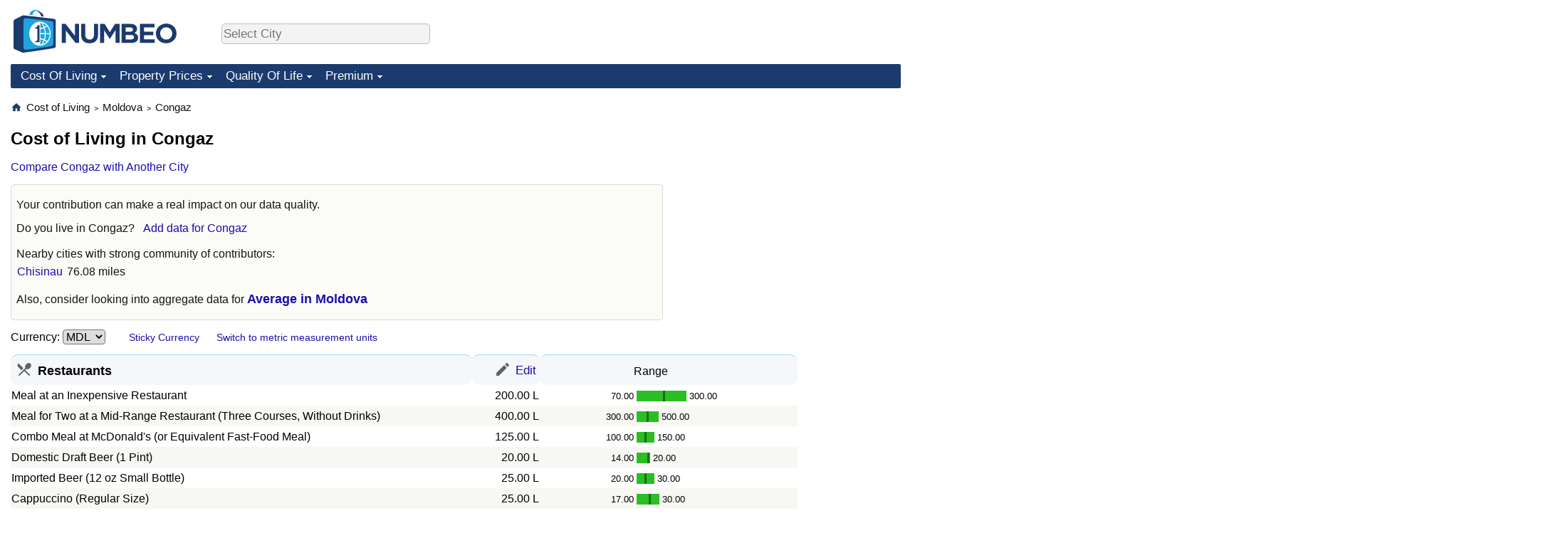

--- FILE ---
content_type: text/html;charset=UTF-8
request_url: https://www.numbeo.com/cost-of-living/in/Congaz-Moldova
body_size: 10679
content:
<!DOCTYPE html>
<html lang="en-US">
<head>
<meta http-equiv="Content-Type" content="text/html; charset=UTF-8">


            <script defer src="https://www.numbeo.com/common/numbeo_standard.js"></script>
<link rel="preconnect" href="https://fonts.googleapis.com">
<link rel="preconnect" href="https://fonts.gstatic.com" crossorigin>
<link href="https://fonts.googleapis.com/css2?family=Lato:ital,wght@0,100;0,300;0,400;0,700;0,900;1,100;1,300;1,400;1,700;1,900&display=swap" rel="stylesheet">
    <link href="https://cdnjs.cloudflare.com/ajax/libs/jqueryui/1.10.3/themes/redmond/jquery-ui.min.css" rel="Stylesheet" />
    <link rel="shortcut icon" type="image/x-icon" href="https://www.numbeo.com/favicon.ico" />
    <script  defer  src="https://cdnjs.cloudflare.com/ajax/libs/jquery/1.10.2/jquery.min.js"></script>
    <script  defer  src="https://cdnjs.cloudflare.com/ajax/libs/jqueryui/1.10.3/jquery-ui.min.js"></script>
   <script src='https://www.gstatic.com/charts/loader.js'></script>
<link rel="apple-touch-icon" href="https://www.numbeo.com/images/apple-touch-icon.png">
  <script>
  if (typeof whenDocReady === "function") {
    // already declared, do nothing
  } else {
    function whenDocReady(fn) {
      // see if DOM is already available
      if (document.readyState === "complete" || document.readyState === "interactive") {
        // call on next available tick
        setTimeout(fn, 1);
      } else {
        document.addEventListener("DOMContentLoaded", fn);
      }
    }
  }
</script>
<!-- Global site tag (gtag.js) - Google Analytics -->
<script async src="https://www.googletagmanager.com/gtag/js?id=G-HXEZG0C6Q2"></script>
<script>
  window.dataLayer = window.dataLayer || [];
  function gtag(){dataLayer.push(arguments);}
  gtag('js', new Date());
gtag('config', 'G-HXEZG0C6Q2');
gtag('set', 'user_properties', { ab: '1'});
</script>
<script async src="https://pagead2.googlesyndication.com/pagead/js/adsbygoogle.js?client=ca-pub-8993465169534557"
     crossorigin="anonymous"></script>



    <link rel="stylesheet" href="https://www.numbeo.com/common/style_desktop_b.css" />

<title>Cost of Living in Congaz.  Prices in Congaz</title>

</head>
<body>
<nav>
<div class="logo-and-upper-ad">
<div class="innerWidth" id="content_and_logo">
<table style="width: 100%;" >
<tr>
<td style="padding-top: 14px; padding-bottom: 16px; vertical-align: bottom; max-width: fit-content" class="container_around_logo_desktop">
<a href="https://www.numbeo.com/cost-of-living/" style="border: 0; text-decoration:none;">
<img src="https://www.numbeo.com/images/numbeo_1B3B6F.svg" style="height: 60px; padding: 0px 0px; vertical-align: bottom; border: 0;" alt="" /></a>
</td>
<td style="padding-left:40px; padding-top: 5px; padding-bottom: 0px; vertical-align: middle; min-width: 440px; text-align: left;" >
<div style="display: inline-block; width: 100%; margin-top: 10px; margin-bottom: 10px; text-align: left; vertical-align: bottom">
<nav style="display: inline-block; vertical-align: middle;">
<div class="standard_margin_inlineblock" >      <form action="https://www.numbeo.com/common/dispatcher.jsp" method="get" id="menu_dispatch_form"  style="display: inline; padding: 0; margin:0;">
      <input type="hidden" name="where" value="https://www.numbeo.com/cost-of-living/in/" style="display: inline; padding:0; margin:0;" />
<input id="city_selector_menu_city_id"  size="27"  type="text" placeholder="Select City" class="city-selector-menu" name="city_selector_menu_city_id" />
<input type="hidden" id="menu_city_id" name="city_id"/>
<input type="hidden" id="name_menu_city_id" name="name_city_id"/>
      </form>
</div>
 <script>
whenDocReady(function() {
  	jQuery('#city_selector_menu_city_id').autocomplete({
  	  source: 'https://www.numbeo.com/common/CitySearchJson',
     minLength: 1,
     delay: 3,
     autoFocus: true,
     select: function(event, ui) {
         event.preventDefault();
         $('#name_menu_city_id').val(ui.item.label);
         $('#city_selector_menu_city_id').val(ui.item.label);
         $('#menu_city_id').val(ui.item.value);
jQuery('#menu_dispatch_form').submit();     },
     focus: function(event, ui) {
         event.preventDefault();
     }
	  })   .keydown(function(e){
	    if (e.keyCode === 13){
      if ($('#menu_city_id').val() == '') { 
        e.preventDefault();
      }
      var val = $('#city_selector_menu_city_id').val();
		   $('#name_menu_city_id').val(val);
	   }
  }); // end autocompleter definition
$('#city_selector_menu_city_id').toggleClass('city-selector-menu');
$('#city_selector_menu_city_id').toggleClass('city-selector-menu');
 }); // end document ready 
</script>
</nav>
</div>
</td>
<td style="vertical-align: middle; width: 468px; text-align: right;" >
</td>
</tr>
</table>
</div> <!-- innerWidth in header -->
</div> <!-- logo-and-upper-ad -->
</nav>
<div class="innerWidth">
<div class="dropdown-outer">
<nav class="before-nav" >
    <ul id="nav-one" class="nav">

	<li class="dir">
<a href="https://www.numbeo.com/cost-of-living/">Cost Of Living</a>
  <ul>
    <li><a href="https://www.numbeo.com/cost-of-living/">Cost Of Living</a></li>
    <li><a href="https://www.numbeo.com/cost-of-living/comparison.jsp">Cost of Living Comparison</a></li>
    <li><a href="https://www.numbeo.com/cost-of-living/calculator.jsp">Cost of Living Calculator</a></li>
    <li><a href="https://www.numbeo.com/cost-of-living/rankings_current.jsp">Cost Of Living Index (Current)</a></li>
    <li><a href="https://www.numbeo.com/cost-of-living/rankings.jsp">Cost Of Living Index</a></li>
    <li><a href="https://www.numbeo.com/cost-of-living/rankings_by_country.jsp">Cost Of Living Index By Country</a></li>
    <li><a href="https://www.numbeo.com/food-prices/">Food Prices</a></li>
    <li><a href="https://www.numbeo.com/cost-of-living/prices_by_city.jsp">Prices By City</a></li>
    <li><a href="https://www.numbeo.com/cost-of-living/prices_by_country.jsp">Prices By Country</a></li>
    <li><a href="https://www.numbeo.com/cost-of-living/basket_of_goods.jsp">Basket of Goods and Services</a></li>
    <li><a href="https://www.numbeo.com/taxi-fare/">Taxi Fare Calculator</a></li>
    <li><a href="https://www.numbeo.com/gas-prices/">Gas Prices Calculator</a></li>
    <li><a href="https://www.numbeo.com/common/motivation_and_methodology.jsp">Methodology and Motivation</a></li>
    <li><a href="https://www.numbeo.com/salary-calculator/">Salary Calculator</a></li>
    <li><a href="https://www.numbeo.com/cost-of-living/contribute.jsp">Update Data for Your City</a></li>
  </ul></li>

	<li class="dir">
<a href="https://www.numbeo.com/property-investment/">Property Prices</a>
  <ul>
    <li><a href="https://www.numbeo.com/property-investment/">Property Prices</a></li>
    <li><a href="https://www.numbeo.com/property-investment/comparison.jsp">Property Prices Comparison</a></li>
    <li><a href="https://www.numbeo.com/property-investment/rankings_current.jsp">Property Price Index (Current)</a></li>
    <li><a href="https://www.numbeo.com/property-investment/rankings.jsp">Property Price Index</a></li>
    <li><a href="https://www.numbeo.com/property-investment/rankings_by_country.jsp">Property Price Index By Country</a></li>
   </ul></li>

	<li class="dir">
<a href="https://www.numbeo.com/quality-of-life/">Quality Of Life</a>
  <ul>
    <li><a href="https://www.numbeo.com/quality-of-life/">Quality of Life</a></li>
    <li><a href="https://www.numbeo.com/quality-of-life/comparison.jsp">Quality of Life Comparisons</a></li>
    <li><a href="https://www.numbeo.com/quality-of-life/rankings_current.jsp">Quality of Life Index (Current)</a></li>
    <li><a href="https://www.numbeo.com/quality-of-life/rankings.jsp">Quality of Life Index</a></li>
    <li><a href="https://www.numbeo.com/quality-of-life/rankings_by_country.jsp">Quality of Life Index by Country</a></li>
    <li><a href="https://www.numbeo.com/crime/">Crime</a></li>
    <li><a href="https://www.numbeo.com/crime/rankings_current.jsp">Crime Index (Current)</a></li>
    <li><a href="https://www.numbeo.com/crime/rankings.jsp">Crime Index</a></li>
    <li><a href="https://www.numbeo.com/crime/rankings_by_country.jsp">Crime Index by Country</a></li>
    <li><a href="https://www.numbeo.com/health-care/">Health Care</a></li>
    <li><a href="https://www.numbeo.com/health-care/rankings_current.jsp">Health Care Index (Current)</a></li>
    <li><a href="https://www.numbeo.com/health-care/rankings.jsp">Health Care Index</a></li>
    <li><a href="https://www.numbeo.com/health-care/rankings_by_country.jsp">Health Care Index by Country</a></li>
    <li><a href="https://www.numbeo.com/pollution/">Pollution</a></li>
    <li><a href="https://www.numbeo.com/pollution/rankings_current.jsp">Pollution Index (Current)</a></li>
    <li><a href="https://www.numbeo.com/pollution/rankings.jsp">Pollution Index</a></li>
    <li><a href="https://www.numbeo.com/pollution/rankings_by_country.jsp">Pollution Index by Country</a></li>
     <li><a href="https://www.numbeo.com/traffic/">Traffic</a></li>
     <li><a href="https://www.numbeo.com/traffic/rankings_current.jsp">Traffic Index (Current)</a></li>
     <li><a href="https://www.numbeo.com/traffic/rankings.jsp">Traffic Index</a></li>
     <li><a href="https://www.numbeo.com/traffic/rankings_by_country.jsp">Traffic Index by Country</a></li>
	</ul></li>
	<li class="dir">
<a href="https://www.numbeo.com/premium/index">Premium</a>
  <ul>
    <li><a href="https://www.numbeo.com/common/api.jsp">Data API</a></li>
    <li><a href="https://www.numbeo.com/premium/commercial-license">Data License</a></li>
    <li><a href="https://www.numbeo.com/premium/download-data">Bulk Data Download</a></li>
    <li><a href="https://www.numbeo.com/cost-of-living/historical-data-analysis">Historical Data Explorer</a></li>
    <li><a href="https://www.numbeo.com/cost-of-living/estimator_main">Cost of Living Estimator</a></li>
    <li><a href="https://www.numbeo.com/premium/">Insight Reports</a></li>
    <li><a href="https://www.numbeo.com/premium/international-salary-equivalent-calculator">Global Salary Equivalent Calculator</a></li>
    <li><a href="https://www.numbeo.com/premium/relocation-salary-calculator">Relocation Salary Calculator</a></li>
	</ul></li>


</ul>
<br style="clear: both"/>
</nav>
</div> <!-- dropdown-outer -->
</div> <!-- innerWidth -->
<div class="innerWidth">
 <div class="right-ads-and-info">
 <div class="right-ads">
<div style="width: 300px; height: 251px; overflow: hidden; box-sizing: border-box;">

<ins class="adsbygoogle"
     style="display:inline-block;width:300px;height:250px"
     data-ad-client="ca-pub-8993465169534557"
     data-ad-slot="8165022551"></ins>
<script>
     (adsbygoogle = window.adsbygoogle || []).push({});
</script>

</div>

 </div>
 </div>
<p>
<nav itemscope itemtype="http://schema.org/BreadcrumbList" class="breadcrumb">
<a href="https://www.numbeo.com/common/" class="discreet_link"><svg xmlns="http://www.w3.org/2000/svg" width="16" height="16" class="image_without_border hide_smaller_than_600" style="vertical-align: text-bottom" viewBox="0 0 24 24"><path fill="#1B3B6F" d="M10 20v-6h4v6h5v-8h3L12 3L2 12h3v8z"/></svg></a><span itemprop="itemListElement" itemscope itemtype="http://schema.org/ListItem">
<a href="https://www.numbeo.com/cost-of-living/" itemprop="item" class="breadcrumb_link"><span itemprop="name">Cost of Living</span></a><meta itemprop="position" content="1" />
</span> <span style="font-size: 75%; display: inline-block;">&gt;</span> <span itemprop="itemListElement" itemscope itemtype="http://schema.org/ListItem">
 <a href="https://www.numbeo.com/cost-of-living/country_result.jsp?country=Moldova"  itemprop="item"  class="breadcrumb_link"><span itemprop="name">Moldova</span></a><meta itemprop="position" content="2" />
</span> <span style="font-size: 75%; display: inline-block;">&gt;</span> <span itemprop="itemListElement" itemscope itemtype="http://schema.org/ListItem">
<a href="https://www.numbeo.com/cost-of-living/in/Congaz-Moldova"  itemprop="item"  class="breadcrumb_link">
<span itemprop="name">Congaz</span></a><meta itemprop="position" content="3" />
</span></nav>
    <h1> Cost of Living in Congaz</h1>


<!-- Column 1 start -->


<nav class="comparison_nav" id="comparison_nav">
<div class="standard_margin standard_margin_left_right" >
<div id="dispatchComparisonModal" title="Compare Congaz with Another City" class="offerMembershipModal">
      <form action="https://www.numbeo.com/common/dispatcher.jsp" method="get" id="dispatch_form" class="dispatch_form">
      <input type="hidden" name="where" value="https://www.numbeo.com/cost-of-living/compare_cities.jsp" style="display: inline; padding:0; margin:0;" />
      <input type="hidden" name="city_id2" id="city_id2" value="5899"/>
 Compare Congaz  with: <input id="city_selector_city_id1" size="26" type="text" placeholder="Type and Pick City"  autocomplete="off"/>
<input type="hidden" id="city_id1" name="city_id1" />
<input type="hidden" id="name_city_id1" name="name_city_id1" />
      <input type="hidden" name="tracking" value="getDispatchComparison" />
      </form>
</div> 
<span id="dispatchComparisonSpan" class="like_link like_link_no_dominant_mobile">Compare Congaz with Another City</span>
<script>
whenDocReady(function() {
  jQuery('#dispatchComparisonSpan').on('click',function(event){
  var calcWidth = jQuery(window).width() - 30;
  if (calcWidth < 320) {
      calcWidth = 320;
  }
  if (calcWidth > 600) {
      calcWidth = 600;
  }
    jQuery('#dispatchComparisonModal').dialog({ modal: true, width: calcWidth });
  	jQuery('#city_selector_city_id1').autocomplete({
  	  source: 'https://www.numbeo.com/common/CitySearchJson',
     minLength: 1,
     delay: 3,
     autoFocus: true,
     select: function(event, ui) {
         event.preventDefault();
         $('#name_city_id1').val(ui.item.label);
         $('#city_selector_city_id1').val(ui.item.label);
         $('#city_id1').val(ui.item.value);
jQuery('#dispatch_form').submit();     },
     focus: function(event, ui) {
         event.preventDefault();
     }
	  })   .keydown(function(e){
	    if (e.keyCode === 13){
      if ($('#city_id1').val() == '') { 
        e.preventDefault();
      }
      var val = $('#city_selector_city_id1').val();
		   $('#name_city_id1').val(val);
	   }
  }); // end autocompleter definition
   });
});
</script>
</div> 
</nav>

<div class="no-much-data"><p>Your contribution can make a real impact on our data quality.<p><span class="do_you_live_in">Do you live in <span class="purple_light">Congaz</span>? <span class="we_need_your_help"><a href="https://www.numbeo.com/common/form.jsp?country=Moldova&amp;city=Congaz&amp;returnUrl=https%3A%2F%2Fwww.numbeo.com%2Fcost-of-living%2Fin%2FCongaz-Moldova&amp;tracking=standardEnterData" class="enterDataA">Add data for Congaz</a>	</span></span><aside>
<div class="close_city_info">Nearby cities with strong community of contributors: <table class="close_city_info">
<tr><td><a href="https://www.numbeo.com/cost-of-living/in/Chisinau">Chisinau</a></td><td style="padding-left: 5px; text-align: right">76.08 miles</td></tr></table>
</div>
</aside>
<p> Also, consider  looking into aggregate data for <a href="https://www.numbeo.com/cost-of-living/country_result.jsp?country=Moldova" class="empFont">Average in Moldova</a>
</div>


<nav>
<form action="https://www.numbeo.com/cost-of-living/in/Congaz-Moldova" method="get" class="standard_margin standard_margin_left_right change_currency_form">
Currency:          <select id="displayCurrency" name="displayCurrency" onchange="if (checkSelectedSomeTextNotDashed('displayCurrency')) this.form.submit();">
             <option value="EUR">EUR</option>
             <option value="USD">USD</option>
             <option value="---">---</option>
             <option value="AED">AED</option>
             <option value="AFN">AFN</option>
             <option value="ALL">ALL</option>
             <option value="AMD">AMD</option>
             <option value="ANG">ANG</option>
             <option value="AOA">AOA</option>
             <option value="ARS">ARS</option>
             <option value="AUD">AUD</option>
             <option value="AWG">AWG</option>
             <option value="AZN">AZN</option>
             <option value="BAM">BAM</option>
             <option value="BBD">BBD</option>
             <option value="BDT">BDT</option>
             <option value="BGN">BGN</option>
             <option value="BHD">BHD</option>
             <option value="BIF">BIF</option>
             <option value="BMD">BMD</option>
             <option value="BND">BND</option>
             <option value="BOB">BOB</option>
             <option value="BRL">BRL</option>
             <option value="BSD">BSD</option>
             <option value="BTC">BTC</option>
             <option value="BTN">BTN</option>
             <option value="BWP">BWP</option>
             <option value="BYN">BYN</option>
             <option value="BZD">BZD</option>
             <option value="CAD">CAD</option>
             <option value="CDF">CDF</option>
             <option value="CHF">CHF</option>
             <option value="CLF">CLF</option>
             <option value="CLP">CLP</option>
             <option value="CNH">CNH</option>
             <option value="CNY">CNY</option>
             <option value="COP">COP</option>
             <option value="CRC">CRC</option>
             <option value="CUC">CUC</option>
             <option value="CVE">CVE</option>
             <option value="CZK">CZK</option>
             <option value="DJF">DJF</option>
             <option value="DKK">DKK</option>
             <option value="DOP">DOP</option>
             <option value="EGP">EGP</option>
             <option value="ERN">ERN</option>
             <option value="EUR">EUR</option>
             <option value="FJD">FJD</option>
             <option value="FKP">FKP</option>
             <option value="GBP">GBP</option>
             <option value="GEL">GEL</option>
             <option value="GGP">GGP</option>
             <option value="GHS">GHS</option>
             <option value="GIP">GIP</option>
             <option value="GMD">GMD</option>
             <option value="GNF">GNF</option>
             <option value="GTQ">GTQ</option>
             <option value="GYD">GYD</option>
             <option value="HKD">HKD</option>
             <option value="HNL">HNL</option>
             <option value="HRK">HRK</option>
             <option value="HTG">HTG</option>
             <option value="HUF">HUF</option>
             <option value="IDR">IDR</option>
             <option value="ILS">ILS</option>
             <option value="IMP">IMP</option>
             <option value="INR">INR</option>
             <option value="IQD">IQD</option>
             <option value="IRR">IRR</option>
             <option value="ISK">ISK</option>
             <option value="JEP">JEP</option>
             <option value="JMD">JMD</option>
             <option value="JOD">JOD</option>
             <option value="JPY">JPY</option>
             <option value="KES">KES</option>
             <option value="KGS">KGS</option>
             <option value="KHR">KHR</option>
             <option value="KMF">KMF</option>
             <option value="KPW">KPW</option>
             <option value="KRW">KRW</option>
             <option value="KWD">KWD</option>
             <option value="KYD">KYD</option>
             <option value="KZT">KZT</option>
             <option value="LAK">LAK</option>
             <option value="LBP">LBP</option>
             <option value="LKR">LKR</option>
             <option value="LRD">LRD</option>
             <option value="LSL">LSL</option>
             <option value="LYD">LYD</option>
             <option value="MAD">MAD</option>
             <option value="MDL" selected="selected">MDL</option>
             <option value="MGA">MGA</option>
             <option value="MKD">MKD</option>
             <option value="MNT">MNT</option>
             <option value="MOP">MOP</option>
             <option value="MRU">MRU</option>
             <option value="MUR">MUR</option>
             <option value="MVR">MVR</option>
             <option value="MXN">MXN</option>
             <option value="MYR">MYR</option>
             <option value="MZN">MZN</option>
             <option value="NAD">NAD</option>
             <option value="NGN">NGN</option>
             <option value="NIO">NIO</option>
             <option value="NOK">NOK</option>
             <option value="NPR">NPR</option>
             <option value="NZD">NZD</option>
             <option value="OMR">OMR</option>
             <option value="PAB">PAB</option>
             <option value="PEN">PEN</option>
             <option value="PGK">PGK</option>
             <option value="PHP">PHP</option>
             <option value="PKR">PKR</option>
             <option value="PLN">PLN</option>
             <option value="PYG">PYG</option>
             <option value="QAR">QAR</option>
             <option value="RON">RON</option>
             <option value="RSD">RSD</option>
             <option value="RUB">RUB</option>
             <option value="RWF">RWF</option>
             <option value="SAR">SAR</option>
             <option value="SBD">SBD</option>
             <option value="SCR">SCR</option>
             <option value="SDG">SDG</option>
             <option value="SEK">SEK</option>
             <option value="SGD">SGD</option>
             <option value="SHP">SHP</option>
             <option value="SLE">SLE</option>
             <option value="SLL">SLL</option>
             <option value="SOS">SOS</option>
             <option value="SRD">SRD</option>
             <option value="STD">STD</option>
             <option value="STN">STN</option>
             <option value="SVC">SVC</option>
             <option value="SYP">SYP</option>
             <option value="SZL">SZL</option>
             <option value="THB">THB</option>
             <option value="TJS">TJS</option>
             <option value="TMT">TMT</option>
             <option value="TND">TND</option>
             <option value="TOP">TOP</option>
             <option value="TRY">TRY</option>
             <option value="TTD">TTD</option>
             <option value="TWD">TWD</option>
             <option value="TZS">TZS</option>
             <option value="UAH">UAH</option>
             <option value="UGX">UGX</option>
             <option value="USD">USD</option>
             <option value="UYU">UYU</option>
             <option value="UZS">UZS</option>
             <option value="VES">VES</option>
             <option value="VND">VND</option>
             <option value="VUV">VUV</option>
             <option value="WST">WST</option>
             <option value="XAF">XAF</option>
             <option value="XAG">XAG</option>
             <option value="XAU">XAU</option>
             <option value="XCD">XCD</option>
             <option value="XCG">XCG</option>
             <option value="XDR">XDR</option>
             <option value="XOF">XOF</option>
             <option value="XPD">XPD</option>
             <option value="XPF">XPF</option>
             <option value="XPT">XPT</option>
             <option value="YER">YER</option>
             <option value="ZAR">ZAR</option>
             <option value="ZMW">ZMW</option>
             <option value="ZWG">ZWG</option>
             <option value="ZWL">ZWL</option>
         </select>

<span class="small_font small_space_desktop"><a href="https://www.numbeo.com/common/currency_settings.jsp?return=/cost-of-living/in/Congaz-Moldova" rel="nofollow">Sticky Currency</a></span>
&nbsp;&nbsp;&nbsp;&nbsp;
<span class="small_font">
<a href="https://www.numbeo.com/common/measurement_settings.jsp?returnUrl=https%3A%2F%2Fwww.numbeo.com%2Fcost-of-living%2Fin%2FCongaz-Moldova" rel="nofollow">Switch to metric measurement units</a></span>
</form>
</nav>

<table class="data_wide_table new_bar_table"><tr> <th class="highlighted_th prices"><span class="category_icon_wrapper"><img src="https://www.numbeo.com/images/categories/baseline-local-dining.svg" class="category_icon"  alt=""/>
</span>
<div class="category_title">Restaurants</div></th> <th class="highlighted_th th_no_highlight_a_right prices"> <a href="https://www.numbeo.com/common/form.jsp?city=Congaz&amp;country=Moldova&amp;returnUrl=https%3A%2F%2Fwww.numbeo.com%2Fcost-of-living%2Fin%2FCongaz-Moldova&amp;current=0&amp;section=true&amp;tracking=editHref" rel="nofollow" class="edit_href" ><img src="https://www.numbeo.com/images/baseline-edit.svg" style="vertical-align: baseline; display: inline-block;" alt=""/><span class="edit_link"> Edit </span></a></th>
<th class="th_no_highlight prices" style="padding-left: 132px; text-align: left;">Range</th>
</tr>
<tr><td>Meal at an Inexpensive Restaurant </td> <td style="text-align: right" class="priceValue "> <span class="first_currency">200.00&nbsp;L</span></td>
<td class="priceBarTd ">
<span class="barTextLeft">
70.00</span><span class="barLeft" style="width: 37px;" ></span><span class="barMid"><span class="barMid-nocss">-</span></span><span class="barRight" style="width: 30px;" ></span><span class="barTextRight">300.00</span></td>
 </tr>
<tr><td class="tr_highlighted">Meal for Two at a Mid-Range Restaurant (Three Courses, Without Drinks) </td> <td style="text-align: right" class="priceValue tr_highlighted"> <span class="first_currency">400.00&nbsp;L</span></td>
<td class="priceBarTd tr_highlighted">
<span class="barTextLeft">
300.00</span><span class="barLeft" style="width: 14px;" ></span><span class="barMid"><span class="barMid-nocss">-</span></span><span class="barRight" style="width: 14px;" ></span><span class="barTextRight">500.00</span></td>
 </tr>
<tr><td>Combo Meal at McDonald's (or Equivalent Fast-Food Meal) </td> <td style="text-align: right" class="priceValue "> <span class="first_currency">125.00&nbsp;L</span></td>
<td class="priceBarTd ">
<span class="barTextLeft">
100.00</span><span class="barLeft" style="width: 11px;" ></span><span class="barMid"><span class="barMid-nocss">-</span></span><span class="barRight" style="width: 11px;" ></span><span class="barTextRight">150.00</span></td>
 </tr>
<tr><td class="tr_highlighted">Domestic Draft Beer (1 Pint) </td> <td style="text-align: right" class="priceValue tr_highlighted"> <span class="first_currency">20.00&nbsp;L</span></td>
<td class="priceBarTd tr_highlighted">
<span class="barTextLeft">
14.00</span><span class="barLeft" style="width: 15px;" ></span><span class="barMid"><span class="barMid-nocss">-</span></span><span class="barRight" style="width: 1px;" ></span><span class="barTextRight">20.00</span></td>
 </tr>
<tr><td>Imported Beer (12 oz Small Bottle) </td> <td style="text-align: right" class="priceValue "> <span class="first_currency">25.00&nbsp;L</span></td>
<td class="priceBarTd ">
<span class="barTextLeft">
20.00</span><span class="barLeft" style="width: 11px;" ></span><span class="barMid"><span class="barMid-nocss">-</span></span><span class="barRight" style="width: 11px;" ></span><span class="barTextRight">30.00</span></td>
 </tr>
<tr><td class="tr_highlighted">Cappuccino (Regular Size) </td> <td style="text-align: right" class="priceValue tr_highlighted"> <span class="first_currency">25.00&nbsp;L</span></td>
<td class="priceBarTd tr_highlighted">
<span class="barTextLeft">
17.00</span><span class="barLeft" style="width: 17px;" ></span><span class="barMid"><span class="barMid-nocss">-</span></span><span class="barRight" style="width: 12px;" ></span><span class="barTextRight">30.00</span></td>
 </tr>
<tr><td>Soft Drink (Coca-Cola or Pepsi, 12 oz Small Bottle) </td> <td style="text-align: right" class="priceValue "> <span class="first_currency">13.67&nbsp;L</span></td>
<td class="priceBarTd ">
<span class="barTextLeft">
11.00</span><span class="barLeft" style="width: 10px;" ></span><span class="barMid"><span class="barMid-nocss">-</span></span><span class="barRight" style="width: 6px;" ></span><span class="barTextRight">15.00</span></td>
 </tr>
<tr><td class="tr_highlighted">Bottled Water (12 oz) </td> <td style="text-align: right" class="priceValue tr_highlighted"> <span class="first_currency">8.00&nbsp;L</span></td>
<td class="priceBarTd tr_highlighted">
<span class="barTextLeft">
6.00</span><span class="barLeft" style="width: 14px;" ></span><span class="barMid"><span class="barMid-nocss">-</span></span><span class="barRight" style="width: 14px;" ></span><span class="barTextRight">10.00</span></td>
 </tr>
<tr class="break_category"><td colspan="3"></td></tr>
<tr> <th class="highlighted_th prices"><span class="category_icon_wrapper"><img src="https://www.numbeo.com/images/categories/baseline-local-grocery-store.svg" class="category_icon"  alt=""/>
</span>
<div class="category_title">Markets</div></th> <th class="highlighted_th th_no_highlight_a_right prices"> <a href="https://www.numbeo.com/common/form.jsp?city=Congaz&amp;country=Moldova&amp;returnUrl=https%3A%2F%2Fwww.numbeo.com%2Fcost-of-living%2Fin%2FCongaz-Moldova&amp;current=1&amp;section=true&amp;tracking=editHref" rel="nofollow" class="edit_href" ><img src="https://www.numbeo.com/images/baseline-edit.svg" style="vertical-align: baseline; display: inline-block;" alt=""/><span class="edit_link"> Edit </span></a></th>
<th class="th_no_highlight prices"></th>
</tr>
<tr><td>Milk (Regular, 1 Liter) </td> <td style="text-align: right" class="priceValue "> <span class="first_currency">18.00&nbsp;L</span></td>
<td class="priceBarTd ">
<span class="barTextLeft">
18.00</span><span class="barLeft" style="width: 2px;" ></span><span class="barMid"><span class="barMid-nocss">-</span></span><span class="barRight" style="width: 3px;" ></span><span class="barTextRight">18.00</span></td>
 </tr>
<tr><td class="tr_highlighted">Fresh White Bread (1 lb Loaf) </td> <td style="text-align: right" class="priceValue tr_highlighted"> <span class="first_currency">5.44&nbsp;L</span></td>
<td class="priceBarTd tr_highlighted">
<span class="barTextLeft">
5.44</span><span class="barLeft" style="width: 2px;" ></span><span class="barMid"><span class="barMid-nocss">-</span></span><span class="barRight" style="width: 3px;" ></span><span class="barTextRight">5.44</span></td>
 </tr>
<tr><td>White Rice (1 lb) </td> <td style="text-align: right" class="priceValue "> <span class="first_currency">?</span></td>
<td class="priceBarTd ">
<span class="barTextLeft"></span><span class="barLeft" style="width: 20px;" ></span><span class="barMid"></span><span class="barRight" style="width: 21px;" ></span><span class="barTextRight"></span></td>
 </tr>
<tr><td class="tr_highlighted">Eggs (12, Large Size) </td> <td style="text-align: right" class="priceValue tr_highlighted"> <span class="first_currency">34.20&nbsp;L</span></td>
<td class="priceBarTd tr_highlighted">
<span class="barTextLeft">
26.40</span><span class="barLeft" style="width: 12px;" ></span><span class="barMid"><span class="barMid-nocss">-</span></span><span class="barRight" style="width: 13px;" ></span><span class="barTextRight">42.00</span></td>
 </tr>
<tr><td>Local Cheese (1 lb) </td> <td style="text-align: right" class="priceValue "> <span class="first_currency">?</span></td>
<td class="priceBarTd ">
<span class="barTextLeft"></span><span class="barLeft" style="width: 20px;" ></span><span class="barMid"></span><span class="barRight" style="width: 21px;" ></span><span class="barTextRight"></span></td>
 </tr>
<tr><td class="tr_highlighted">Chicken Fillets (1 lb) </td> <td style="text-align: right" class="priceValue tr_highlighted"> <span class="first_currency">?</span></td>
<td class="priceBarTd tr_highlighted">
<span class="barTextLeft"></span><span class="barLeft" style="width: 20px;" ></span><span class="barMid"></span><span class="barRight" style="width: 21px;" ></span><span class="barTextRight"></span></td>
 </tr>
<tr><td>Beef Round or Equivalent Back Leg Red Meat (1 lb) </td> <td style="text-align: right" class="priceValue "> <span class="first_currency">?</span></td>
<td class="priceBarTd ">
<span class="barTextLeft"></span><span class="barLeft" style="width: 20px;" ></span><span class="barMid"></span><span class="barRight" style="width: 21px;" ></span><span class="barTextRight"></span></td>
 </tr>
<tr><td class="tr_highlighted">Apples (1 lb) </td> <td style="text-align: right" class="priceValue tr_highlighted"> <span class="first_currency">?</span></td>
<td class="priceBarTd tr_highlighted">
<span class="barTextLeft"></span><span class="barLeft" style="width: 20px;" ></span><span class="barMid"></span><span class="barRight" style="width: 21px;" ></span><span class="barTextRight"></span></td>
 </tr>
<tr><td>Bananas (1 lb) </td> <td style="text-align: right" class="priceValue "> <span class="first_currency">15.88&nbsp;L</span></td>
<td class="priceBarTd ">
<span class="barTextLeft">
15.88</span><span class="barLeft" style="width: 2px;" ></span><span class="barMid"><span class="barMid-nocss">-</span></span><span class="barRight" style="width: 3px;" ></span><span class="barTextRight">15.88</span></td>
 </tr>
<tr><td class="tr_highlighted">Oranges (1 lb) </td> <td style="text-align: right" class="priceValue tr_highlighted"> <span class="first_currency">?</span></td>
<td class="priceBarTd tr_highlighted">
<span class="barTextLeft"></span><span class="barLeft" style="width: 20px;" ></span><span class="barMid"></span><span class="barRight" style="width: 21px;" ></span><span class="barTextRight"></span></td>
 </tr>
<tr><td>Tomatoes (1 lb) </td> <td style="text-align: right" class="priceValue "> <span class="first_currency">?</span></td>
<td class="priceBarTd ">
<span class="barTextLeft"></span><span class="barLeft" style="width: 20px;" ></span><span class="barMid"></span><span class="barRight" style="width: 21px;" ></span><span class="barTextRight"></span></td>
 </tr>
<tr><td class="tr_highlighted">Potatoes (1 lb) </td> <td style="text-align: right" class="priceValue tr_highlighted"> <span class="first_currency">5.22&nbsp;L</span></td>
<td class="priceBarTd tr_highlighted">
<span class="barTextLeft">
4.54</span><span class="barLeft" style="width: 7px;" ></span><span class="barMid"><span class="barMid-nocss">-</span></span><span class="barRight" style="width: 7px;" ></span><span class="barTextRight">5.90</span></td>
 </tr>
<tr><td>Onions (1 lb) </td> <td style="text-align: right" class="priceValue "> <span class="first_currency">?</span></td>
<td class="priceBarTd ">
<span class="barTextLeft"></span><span class="barLeft" style="width: 20px;" ></span><span class="barMid"></span><span class="barRight" style="width: 21px;" ></span><span class="barTextRight"></span></td>
 </tr>
<tr><td class="tr_highlighted">Lettuce (1 Head) </td> <td style="text-align: right" class="priceValue tr_highlighted"> <span class="first_currency">?</span></td>
<td class="priceBarTd tr_highlighted">
<span class="barTextLeft"></span><span class="barLeft" style="width: 20px;" ></span><span class="barMid"></span><span class="barRight" style="width: 21px;" ></span><span class="barTextRight"></span></td>
 </tr>
<tr><td>Bottled Water (50 oz) </td> <td style="text-align: right" class="priceValue "> <span class="first_currency">9.50&nbsp;L</span></td>
<td class="priceBarTd ">
<span class="barTextLeft">
9.00</span><span class="barLeft" style="width: 2px;" ></span><span class="barMid"><span class="barMid-nocss">-</span></span><span class="barRight" style="width: 3px;" ></span><span class="barTextRight">10.00</span></td>
 </tr>
<tr><td class="tr_highlighted">Bottle of Wine (Mid-Range) </td> <td style="text-align: right" class="priceValue tr_highlighted"> <span class="first_currency">?</span></td>
<td class="priceBarTd tr_highlighted">
<span class="barTextLeft"></span><span class="barLeft" style="width: 20px;" ></span><span class="barMid"></span><span class="barRight" style="width: 21px;" ></span><span class="barTextRight"></span></td>
 </tr>
<tr><td>Domestic Beer (16.9 oz Bottle) </td> <td style="text-align: right" class="priceValue "> <span class="first_currency">?</span></td>
<td class="priceBarTd ">
<span class="barTextLeft"></span><span class="barLeft" style="width: 20px;" ></span><span class="barMid"></span><span class="barRight" style="width: 21px;" ></span><span class="barTextRight"></span></td>
 </tr>
<tr><td class="tr_highlighted">Imported Beer (12 oz Small Bottle) </td> <td style="text-align: right" class="priceValue tr_highlighted"> <span class="first_currency">?</span></td>
<td class="priceBarTd tr_highlighted">
<span class="barTextLeft"></span><span class="barLeft" style="width: 20px;" ></span><span class="barMid"></span><span class="barRight" style="width: 21px;" ></span><span class="barTextRight"></span></td>
 </tr>
<tr><td>Cigarettes (Pack of 20, Marlboro) </td> <td style="text-align: right" class="priceValue "> <span class="first_currency">?</span></td>
<td class="priceBarTd ">
<span class="barTextLeft"></span><span class="barLeft" style="width: 20px;" ></span><span class="barMid"></span><span class="barRight" style="width: 21px;" ></span><span class="barTextRight"></span></td>
 </tr>
<tr class="break_category"><td colspan="3"></td></tr>
<tr> <th class="highlighted_th prices"><span class="category_icon_wrapper"><img src="https://www.numbeo.com/images/categories/baseline-drive-eta.svg" class="category_icon"  alt=""/>
</span>
<div class="category_title">Transportation</div></th> <th class="highlighted_th th_no_highlight_a_right prices"> <a href="https://www.numbeo.com/common/form.jsp?city=Congaz&amp;country=Moldova&amp;returnUrl=https%3A%2F%2Fwww.numbeo.com%2Fcost-of-living%2Fin%2FCongaz-Moldova&amp;current=2&amp;section=true&amp;tracking=editHref" rel="nofollow" class="edit_href" ><img src="https://www.numbeo.com/images/baseline-edit.svg" style="vertical-align: baseline; display: inline-block;" alt=""/><span class="edit_link"> Edit </span></a></th>
<th class="th_no_highlight prices"></th>
</tr>
<tr><td>One-Way Ticket (Local Transport) </td> <td style="text-align: right" class="priceValue "> <span class="first_currency">?</span></td>
<td class="priceBarTd "></td>
 </tr>
<tr><td class="tr_highlighted">Monthly Public Transport Pass (Regular Price) </td> <td style="text-align: right" class="priceValue tr_highlighted"> <span class="first_currency">?</span></td>
<td class="priceBarTd tr_highlighted"></td>
 </tr>
<tr><td>Taxi Start (Standard Tariff) </td> <td style="text-align: right" class="priceValue "> <span class="first_currency">20.00&nbsp;L</span></td>
<td class="priceBarTd ">
<span class="barTextLeft">
20.00</span><span class="barLeft" style="width: 2px;" ></span><span class="barMid"><span class="barMid-nocss">-</span></span><span class="barRight" style="width: 3px;" ></span><span class="barTextRight">20.00</span></td>
 </tr>
<tr><td class="tr_highlighted">Taxi 1 mile (Standard Tariff) </td> <td style="text-align: right" class="priceValue tr_highlighted"> <span class="first_currency">?</span></td>
<td class="priceBarTd tr_highlighted">
<span class="barTextLeft"></span><span class="barLeft" style="width: 20px;" ></span><span class="barMid"></span><span class="barRight" style="width: 21px;" ></span><span class="barTextRight"></span></td>
 </tr>
<tr><td>Taxi 1 Hour Waiting (Standard Tariff) </td> <td style="text-align: right" class="priceValue "> <span class="first_currency">?</span></td>
<td class="priceBarTd ">
<span class="barTextLeft"></span><span class="barLeft" style="width: 20px;" ></span><span class="barMid"></span><span class="barRight" style="width: 21px;" ></span><span class="barTextRight"></span></td>
 </tr>
<tr><td class="tr_highlighted">Gasoline (1 Liter) </td> <td style="text-align: right" class="priceValue tr_highlighted"> <span class="first_currency">22.90&nbsp;L</span></td>
<td class="priceBarTd tr_highlighted">
<span class="barTextLeft">
22.48</span><span class="barLeft" style="width: 2px;" ></span><span class="barMid"><span class="barMid-nocss">-</span></span><span class="barRight" style="width: 3px;" ></span><span class="barTextRight">23.32</span></td>
 </tr>
<tr><td>Volkswagen Golf 1.5 (or Equivalent New Compact Car) </td> <td style="text-align: right" class="priceValue "> <span class="first_currency">?</span></td>
<td class="priceBarTd ">
<span class="barTextLeft"></span><span class="barLeft" style="width: 20px;" ></span><span class="barMid"></span><span class="barRight" style="width: 21px;" ></span><span class="barTextRight"></span></td>
 </tr>
<tr><td class="tr_highlighted">Toyota Corolla Sedan 1.6 (or Equivalent New Mid-Size Car) </td> <td style="text-align: right" class="priceValue tr_highlighted"> <span class="first_currency">364,640.00&nbsp;L</span></td>
<td class="priceBarTd tr_highlighted">
<span class="barTextLeft">
364,640.00</span><span class="barLeft" style="width: 2px;" ></span><span class="barMid"><span class="barMid-nocss">-</span></span><span class="barRight" style="width: 3px;" ></span><span class="barTextRight">364,640.00</span></td>
 </tr>
<tr class="break_category"><td colspan="3"></td></tr>
<tr> <th class="highlighted_th prices"><span class="category_icon_wrapper"><img src="https://www.numbeo.com/images/categories/envelope-letter.svg" class="category_icon"  alt=""/>
</span>
<div class="category_title">Utilities (Monthly)</div></th> <th class="highlighted_th th_no_highlight_a_right prices"> <a href="https://www.numbeo.com/common/form.jsp?city=Congaz&amp;country=Moldova&amp;returnUrl=https%3A%2F%2Fwww.numbeo.com%2Fcost-of-living%2Fin%2FCongaz-Moldova&amp;current=3&amp;section=true&amp;tracking=editHref" rel="nofollow" class="edit_href" ><img src="https://www.numbeo.com/images/baseline-edit.svg" style="vertical-align: baseline; display: inline-block;" alt=""/><span class="edit_link"> Edit </span></a></th>
<th class="th_no_highlight prices"></th>
</tr>
<tr><td>Basic Utilities for 915 Square Feet Apartment (Electricity, Heating, Cooling, Water, Garbage) </td> <td style="text-align: right" class="priceValue "> <span class="first_currency">1,062.50&nbsp;L</span></td>
<td class="priceBarTd ">
<span class="barTextLeft">
1,062.50</span><span class="barLeft" style="width: 2px;" ></span><span class="barMid"><span class="barMid-nocss">-</span></span><span class="barRight" style="width: 3px;" ></span><span class="barTextRight">1,062.50</span></td>
 </tr>
<tr><td class="tr_highlighted">Mobile Phone Plan (Monthly, with Calls and 10GB+ Data) </td> <td style="text-align: right" class="priceValue tr_highlighted"> <span class="first_currency">120.00&nbsp;L</span></td>
<td class="priceBarTd tr_highlighted">
<span class="barTextLeft">
120.00</span><span class="barLeft" style="width: 2px;" ></span><span class="barMid"><span class="barMid-nocss">-</span></span><span class="barRight" style="width: 3px;" ></span><span class="barTextRight">120.00</span></td>
 </tr>
<tr><td>Broadband Internet (Unlimited Data, 60 Mbps or Higher) </td> <td style="text-align: right" class="priceValue "> <span class="first_currency">180.00&nbsp;L</span></td>
<td class="priceBarTd ">
<span class="barTextLeft">
180.00</span><span class="barLeft" style="width: 2px;" ></span><span class="barMid"><span class="barMid-nocss">-</span></span><span class="barRight" style="width: 3px;" ></span><span class="barTextRight">180.00</span></td>
 </tr>
<tr class="break_category"><td colspan="3"></td></tr>
<tr> <th class="highlighted_th prices"><span class="category_icon_wrapper"><img src="https://www.numbeo.com/images/categories/baseline-directions-bike.svg" class="category_icon"  alt=""/>
</span>
<div class="category_title">Sports And Leisure</div></th> <th class="highlighted_th th_no_highlight_a_right prices"> <a href="https://www.numbeo.com/common/form.jsp?city=Congaz&amp;country=Moldova&amp;returnUrl=https%3A%2F%2Fwww.numbeo.com%2Fcost-of-living%2Fin%2FCongaz-Moldova&amp;current=4&amp;section=true&amp;tracking=editHref" rel="nofollow" class="edit_href" ><img src="https://www.numbeo.com/images/baseline-edit.svg" style="vertical-align: baseline; display: inline-block;" alt=""/><span class="edit_link"> Edit </span></a></th>
<th class="th_no_highlight prices"></th>
</tr>
<tr><td>Monthly Fitness Club Membership </td> <td style="text-align: right" class="priceValue "> <span class="first_currency">?</span></td>
<td class="priceBarTd "></td>
 </tr>
<tr><td class="tr_highlighted">Tennis Court Rental (1 Hour, Weekend) </td> <td style="text-align: right" class="priceValue tr_highlighted"> <span class="first_currency">?</span></td>
<td class="priceBarTd tr_highlighted"></td>
 </tr>
<tr><td>Cinema Ticket (International Release) </td> <td style="text-align: right" class="priceValue "> <span class="first_currency">60.00&nbsp;L</span></td>
<td class="priceBarTd ">
<span class="barTextLeft">
60.00</span><span class="barLeft" style="width: 2px;" ></span><span class="barMid"><span class="barMid-nocss">-</span></span><span class="barRight" style="width: 3px;" ></span><span class="barTextRight">60.00</span></td>
 </tr>
<tr class="break_category"><td colspan="3"></td></tr>
<tr> <th class="highlighted_th prices"><span class="category_icon_wrapper"><img src="https://www.numbeo.com/images/categories/sharp-child-friendly.svg" class="category_icon"  alt=""/>
</span>
<div class="category_title">Childcare</div></th> <th class="highlighted_th th_no_highlight_a_right prices"> <a href="https://www.numbeo.com/common/form.jsp?city=Congaz&amp;country=Moldova&amp;returnUrl=https%3A%2F%2Fwww.numbeo.com%2Fcost-of-living%2Fin%2FCongaz-Moldova&amp;current=5&amp;section=true&amp;tracking=editHref" rel="nofollow" class="edit_href" ><img src="https://www.numbeo.com/images/baseline-edit.svg" style="vertical-align: baseline; display: inline-block;" alt=""/><span class="edit_link"> Edit </span></a></th>
<th class="th_no_highlight prices"></th>
</tr>
<tr><td>Private Full-Day Preschool or Kindergarten, Monthly Fee per Child </td> <td style="text-align: right" class="priceValue "> <span class="first_currency">?</span></td>
<td class="priceBarTd ">
<span class="barTextLeft"></span><span class="barLeft" style="width: 20px;" ></span><span class="barMid"></span><span class="barRight" style="width: 21px;" ></span><span class="barTextRight"></span></td>
 </tr>
<tr><td class="tr_highlighted">International Primary School, Annual Tuition per Child </td> <td style="text-align: right" class="priceValue tr_highlighted"> <span class="first_currency">?</span></td>
<td class="priceBarTd tr_highlighted">
<span class="barTextLeft"></span><span class="barLeft" style="width: 20px;" ></span><span class="barMid"></span><span class="barRight" style="width: 21px;" ></span><span class="barTextRight"></span></td>
 </tr>
<tr class="break_category"><td colspan="3"></td></tr>
<tr> <th class="highlighted_th prices"><span class="category_icon_wrapper"><img src="https://www.numbeo.com/images/categories/clothing-store.svg" class="category_icon"  alt=""/>
</span>
<div class="category_title">Clothing And Shoes</div></th> <th class="highlighted_th th_no_highlight_a_right prices"> <a href="https://www.numbeo.com/common/form.jsp?city=Congaz&amp;country=Moldova&amp;returnUrl=https%3A%2F%2Fwww.numbeo.com%2Fcost-of-living%2Fin%2FCongaz-Moldova&amp;current=6&amp;section=true&amp;tracking=editHref" rel="nofollow" class="edit_href" ><img src="https://www.numbeo.com/images/baseline-edit.svg" style="vertical-align: baseline; display: inline-block;" alt=""/><span class="edit_link"> Edit </span></a></th>
<th class="th_no_highlight prices"></th>
</tr>
<tr><td>Jeans (Levi's 501 or Similar) </td> <td style="text-align: right" class="priceValue "> <span class="first_currency">600.00&nbsp;L</span></td>
<td class="priceBarTd ">
<span class="barTextLeft">
600.00</span><span class="barLeft" style="width: 2px;" ></span><span class="barMid"><span class="barMid-nocss">-</span></span><span class="barRight" style="width: 3px;" ></span><span class="barTextRight">600.00</span></td>
 </tr>
<tr><td class="tr_highlighted">Summer Dress in a Chain Store (e.g. Zara or H&amp;M) </td> <td style="text-align: right" class="priceValue tr_highlighted"> <span class="first_currency">600.00&nbsp;L</span></td>
<td class="priceBarTd tr_highlighted">
<span class="barTextLeft">
600.00</span><span class="barLeft" style="width: 2px;" ></span><span class="barMid"><span class="barMid-nocss">-</span></span><span class="barRight" style="width: 3px;" ></span><span class="barTextRight">600.00</span></td>
 </tr>
<tr><td>Nike Running Shoes (Mid-Range) </td> <td style="text-align: right" class="priceValue "> <span class="first_currency">1,900.00&nbsp;L</span></td>
<td class="priceBarTd ">
<span class="barTextLeft">
1,900.00</span><span class="barLeft" style="width: 2px;" ></span><span class="barMid"><span class="barMid-nocss">-</span></span><span class="barRight" style="width: 3px;" ></span><span class="barTextRight">1,900.00</span></td>
 </tr>
<tr><td class="tr_highlighted">Men's Leather Business Shoes </td> <td style="text-align: right" class="priceValue tr_highlighted"> <span class="first_currency">600.00&nbsp;L</span></td>
<td class="priceBarTd tr_highlighted">
<span class="barTextLeft">
600.00</span><span class="barLeft" style="width: 2px;" ></span><span class="barMid"><span class="barMid-nocss">-</span></span><span class="barRight" style="width: 3px;" ></span><span class="barTextRight">600.00</span></td>
 </tr>
<tr class="break_category"><td colspan="3"></td></tr>
<tr> <th class="highlighted_th prices"><span class="category_icon_wrapper"><img src="https://www.numbeo.com/images/categories/bed.svg" class="category_icon"  alt=""/>
</span>
<div class="category_title">Rent Per Month</div></th> <th class="highlighted_th th_no_highlight_a_right prices"> <a href="https://www.numbeo.com/common/form.jsp?city=Congaz&amp;country=Moldova&amp;returnUrl=https%3A%2F%2Fwww.numbeo.com%2Fcost-of-living%2Fin%2FCongaz-Moldova&amp;current=7&amp;section=true&amp;tracking=editHref" rel="nofollow" class="edit_href" ><img src="https://www.numbeo.com/images/baseline-edit.svg" style="vertical-align: baseline; display: inline-block;" alt=""/><span class="edit_link"> Edit </span></a></th>
<th class="th_no_highlight prices"></th>
</tr>
<tr><td>1 Bedroom Apartment in City Centre </td> <td style="text-align: right" class="priceValue "> <span class="first_currency">?</span></td>
<td class="priceBarTd "></td>
 </tr>
<tr><td class="tr_highlighted">1 Bedroom Apartment Outside of City Centre </td> <td style="text-align: right" class="priceValue tr_highlighted"> <span class="first_currency">?</span></td>
<td class="priceBarTd tr_highlighted"></td>
 </tr>
<tr><td>3 Bedroom Apartment in City Centre </td> <td style="text-align: right" class="priceValue "> <span class="first_currency">?</span></td>
<td class="priceBarTd "></td>
 </tr>
<tr><td class="tr_highlighted">3 Bedroom Apartment Outside of City Centre </td> <td style="text-align: right" class="priceValue tr_highlighted"> <span class="first_currency">?</span></td>
<td class="priceBarTd tr_highlighted"></td>
 </tr>
<tr class="break_category"><td colspan="3"></td></tr>
<tr> <th class="highlighted_th prices"><span class="category_icon_wrapper"><img src="https://www.numbeo.com/images/categories/outline-apartment.svg" class="category_icon"  alt=""/>
</span>
<div class="category_title">Buy Apartment Price</div></th> <th class="highlighted_th th_no_highlight_a_right prices"> <a href="https://www.numbeo.com/common/form.jsp?city=Congaz&amp;country=Moldova&amp;returnUrl=https%3A%2F%2Fwww.numbeo.com%2Fcost-of-living%2Fin%2FCongaz-Moldova&amp;current=8&amp;section=true&amp;tracking=editHref" rel="nofollow" class="edit_href" ><img src="https://www.numbeo.com/images/baseline-edit.svg" style="vertical-align: baseline; display: inline-block;" alt=""/><span class="edit_link"> Edit </span></a></th>
<th class="th_no_highlight prices"></th>
</tr>
<tr><td>Price per Square Feet to Buy Apartment in City Centre </td> <td style="text-align: right" class="priceValue "> <span class="first_currency">?</span></td>
<td class="priceBarTd "></td>
 </tr>
<tr><td class="tr_highlighted">Price per Square Feet to Buy Apartment Outside of Centre </td> <td style="text-align: right" class="priceValue tr_highlighted"> <span class="first_currency">?</span></td>
<td class="priceBarTd tr_highlighted"></td>
 </tr>
<tr class="break_category"><td colspan="3"></td></tr>
<tr> <th class="highlighted_th prices"><span class="category_icon_wrapper"><img src="https://www.numbeo.com/images/categories/wallet-solid.svg" class="category_icon"  alt=""/>
</span>
<div class="category_title">Salaries And Financing</div></th> <th class="highlighted_th th_no_highlight_a_right prices"> <a href="https://www.numbeo.com/common/form.jsp?city=Congaz&amp;country=Moldova&amp;returnUrl=https%3A%2F%2Fwww.numbeo.com%2Fcost-of-living%2Fin%2FCongaz-Moldova&amp;current=9&amp;section=true&amp;tracking=editHref" rel="nofollow" class="edit_href" ><img src="https://www.numbeo.com/images/baseline-edit.svg" style="vertical-align: baseline; display: inline-block;" alt=""/><span class="edit_link"> Edit </span></a></th>
<th class="th_no_highlight prices"></th>
</tr>
<tr><td>Average Monthly Net Salary (After Tax) </td> <td style="text-align: right" class="priceValue "> <span class="first_currency">?</span></td>
<td class="priceBarTd "></td>
 </tr>
<tr><td class="tr_highlighted">Annual Mortgage Interest Rate (20-Year Fixed, in %) </td> <td style="text-align: right" class="priceValue tr_highlighted"> <span class="first_currency">?</span></td>
<td class="priceBarTd tr_highlighted">
<span class="barTextLeft"></span><span class="barLeft" style="width: 20px;" ></span><span class="barMid"></span><span class="barRight" style="width: 21px;" ></span><span class="barTextRight"></span></td>
 </tr>
</table>
<h2 class="late_h2">Prices in Congaz</h2>
<div id="modal_after_a_delay" title="Improve Our Data Quality" style="display: none;">
<div style="text-align: center; width: 100%; height: 100%; vertical-align: middle; margin-top: 8px; margin-bottom: 8px">Every price you add makes our comparisons more accurate and useful! <br/>
Do you live in United States? <a href="https://www.numbeo.com/common/form.jsp?country=United+States&amp;returnUrl=https%3A%2F%2Fwww.numbeo.com%2Fcost-of-living%2Fin%2FCongaz-Moldova&amp;tracking=formForModal" class="discreet_link">Tell us some prices for your city</a><br/>
</div></div>
<script>
whenDocReady(function() {
  setTimeout(function() {
  jQuery('#modal_after_a_delay').dialog({
 modal: false, 
     position: { my: 'center', at: 'left+40% bottom-25%', of: window },
     beforeClose: function( event, ui ) {
        jQuery.post('https://www.numbeo.com/common/setAvoidAskingForEnterData.jsp');     },
     show: {
        effect: "slide",
        duration: 3000
      },width: 650});
  }, 60000);
});
</script>

<div class="align_like_price_table">
This city had 0 different contributors in the past 12 months. <br/>Some data are estimated due to a low number of contributors. If you are living here, <a href="https://www.numbeo.com/common/form.jsp?country=Moldova&amp;city=Congaz&amp;returnUrl=https%3A%2F%2Fwww.numbeo.com%2Fcost-of-living%2Fin%2FCongaz-Moldova&amp;tracking=standardEnterData" rel="nofollow">please update our data</a>. <br/>Last update: 21 July 2024
</div>

<div tabindex="-1" id="sources_accordion_outer">
<div class="sources_accordion_outer limit_size_ad_right" >
<div id="sources_accordion_header" class="sources_accordion_header" ><span style="display:inline-block;"><span class="col_image_span_for_link"><img src="https://www.numbeo.com/images/link.png" class="col_img_in_link" style="width: 1EM;" alt=""/>
</span></span> Sources and References
</div>
<div id="sources_accordion_content"  style="display: none" class="sources_accordion_content">
<a href="https://www.numbeo.com/common/sources_and_references.jsp" title="About sources and references" target="_blank">What are sources and references?&nbsp;&nbsp;<img src="https://www.numbeo.com/images/information.png" class="image_help" alt="Info"/></a><br/>
<p>No sources and references provided yet.<br/>
<form action="https://www.numbeo.com/common/InsertSource" method="post" accept-charset="UTF-8" >
<input type="hidden" id="returnUrl" name="returnUrl" value="https://www.numbeo.com/cost-of-living/in/Congaz-Moldova" /><input type="hidden" id="moduo" name="moduo" value="1" /><input type="hidden" id="checking_sources" name="checking_sources" value="" /><input type="hidden" id="city_id" name="city_id" value="5899" /><b>Add a new source here:</b>
<table>
<tr><td>URL: </td><td><input type="text" id="href" name="href" size="50"/></td></tr> 
<tr><td>Description: </td><td><input type="text" id="href_name" name="href_text" size="50"/></td></tr> 
<tr><td colspan=2><input type="submit" value="Add" /> </td></tr>
</table>
</form>
</div>
</div>
</div>
<script>
whenDocReady(function() {
  jQuery('#checking_sources').val('check_it_out');
  $("#sources_accordion_header" ).click(function() {
    $("#sources_accordion_content").toggle();

  });
});
</script>





<div style="display: flex; justify-content: space-between; width: 100%;" class="flex_for_limit_ad_start_container"><div style="margin-right: 20px; " class="limit_size_ad_right flex_left_limit_size_ad_right">
<div class="green_box relocation_links">
<span class="section_title_container"><img src="https://www.numbeo.com/images/baseline-explore.svg" alt="" title=""/><span class="section_title">Moving to Congaz? Explore:</span></span><ul>
<li>
<a href="https://www.numbeo.com/quality-of-life/in/Congaz-Moldova">Quality of Life in Congaz</a></li>
<li>
<a href="https://www.numbeo.com/crime/in/Congaz-Moldova">Crime in Congaz</a></li>
<li>
<a href="https://www.numbeo.com/health-care/in/Congaz-Moldova">Health Care in Congaz</a></li>
<li>
<a href="https://www.numbeo.com/pollution/in/Congaz-Moldova">Pollution in Congaz</a></li>
<li>
<a href="https://www.numbeo.com/property-investment/in/Congaz-Moldova">Property Prices in Congaz</a></li>
<li>
<a href="https://www.numbeo.com/traffic/in/Congaz-Moldova">Traffic in Congaz</a></li>
</ul>
</div>
</div><div style="min-width: 300px; padding-top: 12px; align-self: stretch"><div style="display: flex; flex-direction: column; height: 100%; justify-content: space-between; ">
<div class="second_column_right_box">
<span class="section_title_container"  style="width: 100%; min-width: 96vw;"><svg xmlns="http://www.w3.org/2000/svg" width="24" height="24" viewBox="0 0 24 24"><path fill="#626262" d="M15 16h3q.425 0 .713-.288T19 15V9q0-.425-.288-.712T18 8h-3q-.425 0-.712.288T14 9v6q0 .425.288.713T15 16m1-2v-4h1v4zm-7 2h3q.425 0 .713-.288T13 15V9q0-.425-.288-.712T12 8H9q-.425 0-.712.288T8 9v6q0 .425.288.713T9 16m1-2v-4h1v4zm-5 2h2V8H5zm-3 4V4h20v16z"/></svg>
<span class="section_title"  style="vertical-align: middle">Salary Calculator:</span></span>Got a job offer in Congaz? Estimate your take-home pay with our <a href="https://www.numbeo.com/salary-calculator/in/Congaz-Moldova">Salary Calculator for Congaz</a>.</div>
</div>
</div>
</div>

<div class="comments_box">
<!-- post a comment -->
<div class="leave_a_comment_text"><img src="https://www.numbeo.com/images/baseline-comment.svg" alt="" style="margin-right: 8px; vertical-align: top;"/>Leave a comment:</div>
<div class="inside_box_section_content">
<form method="post" action="https://www.numbeo.com/common/SaveComment" accept-charset="UTF-8" >
<input type=hidden name="city" id="city" value="Congaz" />
<input type="hidden" name="checking" id="checking" value="notchecked" />
<input type=hidden name="country" id="country" value="Moldova" />
<input type=hidden name="afterSaveCommentUrl" id="afterSaveCommentUrl" value="https://www.numbeo.com/cost-of-living/in/Congaz-Moldova" />
<input type=hidden name="appModul" id="appModul" value="1" />
<p>Your name: <input type=text name="yourname" id="yourname" /> <a href="https://www.numbeo.com/common/signIn?returnUrl=https%3A%2F%2Fwww.numbeo.com%2Fcost-of-living%2Fin%2FCongaz-Moldova" class="small_font">Sign In</a> <br/>
<p>Your email address (optional): <input type=text name="email_address" id="email_address" /> 
<p>Your comment (no HTML): <br/>
<textarea name="commentText" id="commentText" class="comment_text_area"></textarea>
<p><input type=submit value="Post comment" />
</form>
<!-- existing comments -->
<div class="comments_size">0 Comments so far </div></div>
</div>
<script>
whenDocReady(function() {
  jQuery('#checking').val('secret');
});
</script>

<div class="standard_margin">
<div class="nearby_city_info limit_size_ad_right"><span class="section_title_container"><img src="https://www.numbeo.com/images/baseline-near-me.svg" alt="" title=""/><span class="section_title">Nearby Cities:</span></span><div class="inside_box_section_content">
<table class="close_city_info">
<tr><td><a href="https://www.numbeo.com/cost-of-living/in/Comrat-Moldova" class="likenormal"><span>Cost of Living in </span><span class="like_a">Comrat</span></a></td><td style="padding-left: 5px; text-align: right; white-space: nowrap">14.10 miles</td></tr><tr><td><a href="https://www.numbeo.com/cost-of-living/in/Cimislia-Moldova" class="likenormal"><span>Cost of Living in </span><span class="like_a">Cimislia</span></a></td><td style="padding-left: 5px; text-align: right; white-space: nowrap">33.99 miles</td></tr><tr><td><a href="https://www.numbeo.com/cost-of-living/in/Cahul-Moldova" class="likenormal"><span>Cost of Living in </span><span class="like_a">Cahul</span></a></td><td style="padding-left: 5px; text-align: right; white-space: nowrap">35.78 miles</td></tr><tr><td><a href="https://www.numbeo.com/cost-of-living/in/Cantemir-Moldova" class="likenormal"><span>Cost of Living in </span><span class="like_a">Cantemir</span></a></td><td style="padding-left: 5px; text-align: right; white-space: nowrap">36.82 miles</td></tr><tr><td><a href="https://www.numbeo.com/cost-of-living/in/Vulcanesti-Moldova" class="likenormal"><span>Cost of Living in </span><span class="like_a">Vulcanesti</span></a></td><td style="padding-left: 5px; text-align: right; white-space: nowrap">37.54 miles</td></tr><tr><td><a href="https://www.numbeo.com/cost-of-living/in/Taraclia-Moldova" class="likenormal"><span>Cost of Living in </span><span class="like_a">Taraclia</span></a></td><td style="padding-left: 5px; text-align: right; white-space: nowrap">54.20 miles</td></tr><tr><td><a href="https://www.numbeo.com/cost-of-living/in/Ialoveni-Moldova" class="likenormal"><span>Cost of Living in </span><span class="like_a">Ialoveni</span></a></td><td style="padding-left: 5px; text-align: right; white-space: nowrap">73.62 miles</td></tr><tr><td><a href="https://www.numbeo.com/cost-of-living/in/Chisinau" class="likenormal"><span>Cost of Living in </span><span class="like_a">Chisinau</span></a></td><td style="padding-left: 5px; text-align: right; white-space: nowrap">76.08 miles</td></tr><tr><td><a href="https://www.numbeo.com/cost-of-living/in/Talmaz-Moldova" class="likenormal"><span>Cost of Living in </span><span class="like_a">Talmaz</span></a></td><td style="padding-left: 5px; text-align: right; white-space: nowrap">87.43 miles</td></tr><tr><td><a href="https://www.numbeo.com/cost-of-living/in/Cricova-Moldova" class="likenormal"><span>Cost of Living in </span><span class="like_a">Cricova</span></a></td><td style="padding-left: 5px; text-align: right; white-space: nowrap">87.60 miles</td></tr></table>
</div>
</div>
</div>


<div class="footer_content">
<a href="https://www.numbeo.com/common/about.jsp">About</a><span class="footer_separator"></span>
<a href="https://www.numbeo.com/common/in_the_news.jsp">Numbeo in the News</a><span class="footer_separator"></span>
<a href="https://www.numbeo.com/common/join_community.jsp">Newsletter</a><span class="footer_separator"></span>
<a href="https://www.numbeo.com/premium/advertise">Advertise</a><span class="footer_separator"></span>
<a href="https://www.numbeo.com/premium/index">Premium</a><span class="footer_separator"></span>
<a href="https://www.numbeo.com/common/api.jsp" rel="nofollow">API</a><p>
<span style="font-style: italic">
Copyright &copy; 2009-2026 Numbeo. Your use of this service is subject to our 
<a href="https://www.numbeo.com/common/terms_of_use.jsp">Terms of Use</a> and 
<a href="https://www.numbeo.com/common/privacy.jsp">Privacy Policy</a>
</span></p>
</div>
</div> <!-- end of innerWidth --> 

    </body>
</html>





--- FILE ---
content_type: text/html; charset=utf-8
request_url: https://www.google.com/recaptcha/api2/aframe
body_size: 267
content:
<!DOCTYPE HTML><html><head><meta http-equiv="content-type" content="text/html; charset=UTF-8"></head><body><script nonce="oxty6MWRxaUBjTSb82JV_w">/** Anti-fraud and anti-abuse applications only. See google.com/recaptcha */ try{var clients={'sodar':'https://pagead2.googlesyndication.com/pagead/sodar?'};window.addEventListener("message",function(a){try{if(a.source===window.parent){var b=JSON.parse(a.data);var c=clients[b['id']];if(c){var d=document.createElement('img');d.src=c+b['params']+'&rc='+(localStorage.getItem("rc::a")?sessionStorage.getItem("rc::b"):"");window.document.body.appendChild(d);sessionStorage.setItem("rc::e",parseInt(sessionStorage.getItem("rc::e")||0)+1);localStorage.setItem("rc::h",'1768820018582');}}}catch(b){}});window.parent.postMessage("_grecaptcha_ready", "*");}catch(b){}</script></body></html>

--- FILE ---
content_type: image/svg+xml
request_url: https://www.numbeo.com/images/categories/bed.svg
body_size: 673
content:
<svg xmlns="http://www.w3.org/2000/svg" xmlns:xlink="http://www.w3.org/1999/xlink" width="640" height="512" preserveAspectRatio="xMidYMid meet" viewBox="0 0 640 512" style="-ms-transform: rotate(360deg); -webkit-transform: rotate(360deg); transform: rotate(360deg);"><path d="M176 256c44.11 0 80-35.89 80-80s-35.89-80-80-80s-80 35.89-80 80s35.89 80 80 80zm352-128H304c-8.84 0-16 7.16-16 16v144H64V80c0-8.84-7.16-16-16-16H16C7.16 64 0 71.16 0 80v352c0 8.84 7.16 16 16 16h32c8.84 0 16-7.16 16-16v-48h512v48c0 8.84 7.16 16 16 16h32c8.84 0 16-7.16 16-16V240c0-61.86-50.14-112-112-112z" fill="#626262"/><rect x="0" y="0" width="640" height="512" fill="rgba(0, 0, 0, 0)" /></svg>

--- FILE ---
content_type: image/svg+xml
request_url: https://www.numbeo.com/images/categories/clothing-store.svg
body_size: 702
content:
<svg xmlns="http://www.w3.org/2000/svg" xmlns:xlink="http://www.w3.org/1999/xlink" width="50" height="50" preserveAspectRatio="xMidYMid meet" viewBox="0 0 50 50" style="-ms-transform: rotate(360deg); -webkit-transform: rotate(360deg); transform: rotate(360deg);"><path d="M47.36 14.75c.08.29-.021.61-.19.86l-5.39 8.02c-.2.31-.62.48-.971.48c-.1 0-.38-.02-.489-.05L36 23v19c0 .58-.41 1-1 1H14c-.59 0-1-.42-1-1V23l-3.88 1.07c-.45.14-.84-.04-1.09-.43l-5.35-8c-.17-.26-.22-.55-.14-.84c.07-.3.28-.5.55-.64L14 9h5c.59 0 1 .41 1 1c0 2.06 2.89 3.52 4.95 3.52S30 12.07 30 10c0-.58.41-1 1-1h5l10.8 5.06c.28.14.48.39.56.69z" fill="#626262"/><rect x="0" y="0" width="50" height="50" fill="rgba(0, 0, 0, 0)" /></svg>